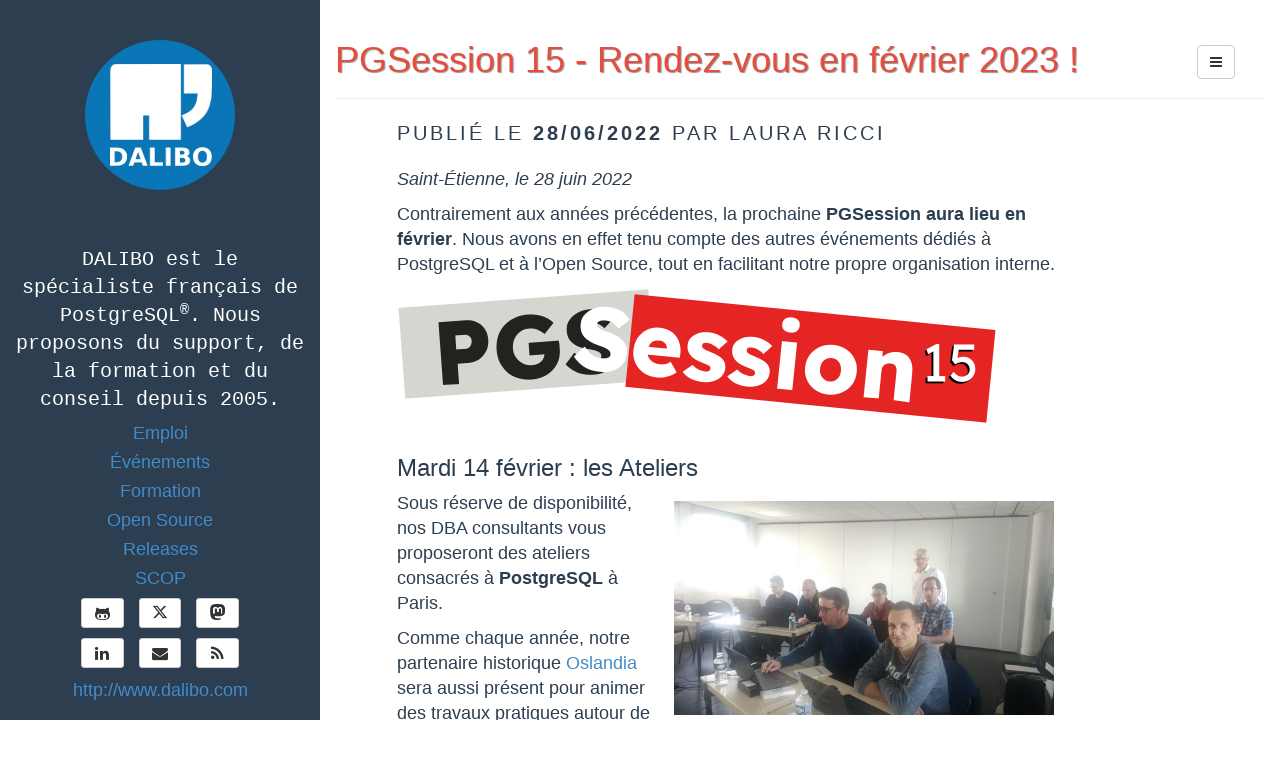

--- FILE ---
content_type: text/html
request_url: https://blog.dalibo.com/2022/06/28/pgsession_15.html
body_size: 4591
content:
<!DOCTYPE html>
<html>
<head>
	<meta charset="utf-8">
	<title>PGSession 15 - Rendez-vous en février 2023 !</title>
	
	<meta name="author" content="DALIBO">

	<!-- Enable responsive viewport -->
	<meta name="viewport" content="width=device-width, initial-scale=1.0">

	<!-- Le styles -->
	<link href="/assets/resources/bootstrap/css/bootstrap.min.css" rel="stylesheet">
	<link href="/assets/resources/font-awesome/css/font-awesome.min.css" rel="stylesheet">
	<link href="/assets/resources/syntax/syntax.css" rel="stylesheet">
	<link href="/assets/css/style.css" rel="stylesheet">
	

	<!-- Le fav and touch icons -->
	<link rel="shortcut icon" href="/assets/img/favicon.ico">

	<link rel="alternate" type="application/rss+xml" title="" href="/feed.xml">

	
	<meta name="robots" content="all">
	
</head>

<body>
	<nav class="navbar navbar-default visible-xs" role="navigation">
		<!-- Brand and toggle get grouped for better mobile display -->
		<div class="navbar-header">
			<button type="button" class="navbar-toggle" data-toggle="collapse" data-target="#bs-example-navbar-collapse-1">
				<span class="sr-only">Toggle navigation</span>
				<span class="icon-bar"></span>
				<span class="icon-bar"></span>
				<span class="icon-bar"></span>
			</button>
			
			<a type="button" class="navbar-toggle nav-link" href="https://github.com/dalibo">
				<i class="fa fa-github"></i>
			</a>
			
			
			<a type="button" class="navbar-toggle nav-link" href="https://x.com/dalibo">
				<i class="icon icon-x"></i>
			</a>
			
			
			<a type="button" class="navbar-toggle nav-link" href="https://mastodon.online/@dalibo">
				<i class="icon icon-mastodon"></i>
			</a>
			
			
			<a type="button" class="navbar-toggle nav-link" href="https://www.linkedin.com/company/dalibo">
				<i class="fa fa-linkedin"></i>
			</a>
						
			
			<a type="button" class="navbar-toggle nav-link" href="mailto:contact@dalibo.com">
				<i class="fa fa-envelope"></i>
			</a>
			
			<a class="navbar-brand" href="/">
				<img src="/assets/img/logo.png" class="img-circle" />
				Le blog Dalibo
			</a>
		</div>

		<!-- Collect the nav links, forms, and other content for toggling -->
		<div class="collapse navbar-collapse" id="bs-example-navbar-collapse-1">
			<ul class="nav navbar-nav">
				<li class="active"><a href="/">Accueil</a></li>
				<li><a href="/tags.html">Tags</a></li>
			</ul>
		</div><!-- /.navbar-collapse -->
	</nav>

	<!-- nav-menu-dropdown -->
	<div class="btn-group hidden-xs" id="nav-menu">
		<button type="button" class="btn btn-default dropdown-toggle" data-toggle="dropdown">
			<i class="fa fa-bars"></i>
		</button>
		<ul class="dropdown-menu" role="menu">
			<li><a href="/"><i class="fa fa-home"></i>Accueil</a></li>
			<li><a href="/tags.html"><i class="fa fa-tags"></i>Tags</a></li>
			<li class="divider"></li>
			<li><a href="#"><i class="fa fa-arrow-up"></i>Haut de page</a></li>
		</ul>
	</div>

	<div class="col-sm-3 sidebar hidden-xs">
		<! -- sidebar.html -->
<header class="sidebar-header" role="banner">
	<a href="/">
		<img src="/assets/img/logo.png" class="img-circle" />
	</a>
	<h3 class="title">
        <a href="/">Le blog Dalibo</a>
    </h3>
</header>


<div id="bio" class="text-center">
	DALIBO est le spécialiste français de PostgreSQL<sup>®</sup>. Nous proposons du support, de la formation et du conseil depuis 2005.
</div>


<ul class="list-unstyled text-white text-center">
  
  <li>
    <a href="/category/emploi">
      <h4>
        Emploi
      </h4>
    </a>
  </li>
  
  <li>
    <a href="/category/evenements">
      <h4>
        Événements
      </h4>
    </a>
  </li>
  
  <li>
    <a href="/category/formation">
      <h4>
        Formation
      </h4>
    </a>
  </li>
  
  <li>
    <a href="/category/opensource">
      <h4>
        Open Source
      </h4>
    </a>
  </li>
  
  <li>
    <a href="/category/releases">
      <h4>
        Releases
      </h4>
    </a>
  </li>
  
  <li>
    <a href="/category/scop">
      <h4>
        SCOP
      </h4>
    </a>
  </li>
  
</ul>

<div id="contact-list" class="text-center">
	<ul class="list-unstyled list-inline">
		
		<li>
			<a class="btn btn-default btn-sm" href="https://github.com/dalibo">
				<i class="fa fa-github-alt fa-lg fa-fw"></i>
			</a>
		</li>
		
		
		<li>
			<a class="btn btn-default btn-sm" href="https://x.com/dalibo">
				<i class="icon icon-x fa-lg fa-fw"></i>
			</a>
		</li>
		
		
		<li>
			<a class="btn btn-default btn-sm" href="https://mastodon.online/@dalibo">
				<i class="icon icon-mastodon fa-lg fa-fw"></i>
			</a>
		</li>
		
	</ul>
	<ul class="list-unstyled list-inline">
		
		<li>
			<a class="btn btn-default btn-sm" href="https://www.linkedin.com/company/dalibo">
				<i class="fa fa-linkedin fa-lg fa-fw"></i>
			</a>
		</li>
						
		
		<li>
			<a class="btn btn-default btn-sm" href="mailto:contact@dalibo.com">
				<i class="fa fa-envelope fa-lg fa-fw"></i>
			</a>
		</li>
		

                <li>
                        <a class="btn btn-default btn-sm" href="/feed.xml">
                                <i class="fa fa-rss fa-lg fa-fw"></i>
                        </a>
                </li>


	</ul>

<p>
<a href="http://www.dalibo.com" title="Support PostgreSQL et Formation PostgreSQL">http://www.dalibo.com</a>
</p>

</div>
<! -- sidebar.html end -->

	</div>

	<div class="col-sm-9 col-sm-offset-3">
		<div class="page-header">
  <h1>PGSession 15 - Rendez-vous en février 2023 ! </h1>
</div>
	
<article>

	<div class="col-sm-10">
	 <span class="post-date">
	   Publié le <strong>28/06/2022 </strong>
	   
	       par Laura Ricci
	   
	 </span>
	  <div class="article_body">
	  <p><em>Saint-Étienne, le 28 juin 2022</em></p>

<p>Contrairement aux années précédentes, la prochaine <strong>PGSession aura lieu en février</strong>. Nous avons en effet tenu compte des autres événements dédiés à PostgreSQL et à l’Open Source, tout en facilitant notre propre organisation interne.</p>

<!--MORE-->

<p><img src="/img/pgsession15_logo.png" alt="logo PGSession 15" /></p>

<h3 id="mardi-14-février--les-ateliers">Mardi 14 février : les Ateliers</h3>

<figure style="float: right;padding: 10px;width: 400px;">
  <img style="padding: 0;" src="/img/atelier_emaj.jpeg" alt="Atelier E-Maj en 2019" />
  <figcaption style="font-size: 15px;text-align: center; font-style: italic;">Atelier E-Maj de la PGSession 12 (2019)</figcaption>
</figure>

<p>Sous réserve de disponibilité, nos DBA consultants vous proposeront des ateliers consacrés à <strong>PostgreSQL</strong> à Paris.</p>

<p>Comme chaque année, notre partenaire historique <a href="https://oslandia.com/">Oslandia</a> sera aussi présent pour animer des travaux pratiques autour de <strong>PostGIS</strong>.</p>

<p>Nous garderons probablement le format habituel, à savoir quatre ateliers de trois heures chacun, assurés par des binômes.</p>

<p>Nous vous confirmerons la tenue de cette journée fin septembre, en vous divulguant son programme.</p>

<h3 id="mercredi-15-février--les-conférences">Mercredi 15 février : les Conférences</h3>

<figure style="float: right;padding: 10px;width: 400px;">
  <img style="padding: 0;" src="/img/2018_vi_ngo.jpg" alt="Virginie et Nicolas à l'accueil de la PGSession 10" />
  <figcaption style="font-size: 15px;text-align: center; font-style: italic;">Virginie et Nicolas à l'accueil de la PGSession 10 (2018)</figcaption>
</figure>

<p>Toujours en région parisienne - <em>le lieu est pour l’heure incertain</em> - vous pourrez assister à une série de conférences données par des expert⋅es en français et retransmises en direct sur Internet.</p>

<p>Cette journée vous permettra non seulement de faire le tour des nouveautés du SGBD et de quelques-uns de ses logiciels satellites, mais aussi d’entendre des retours d’expérience et des cas d’utilisation.</p>

<p>Peut-être souhaiterez-vous proposer vous-même une conférence ? Sachez que l’<strong>Appel à Conférences</strong> sera diffusé début octobre, tandis que le programme sera publié début décembre. Vous pourrez alors vous inscrire à cette journée, toujours gratuite pour le public participant.</p>

<h3 id="pour-vous-informer">Pour vous informer</h3>

<p>Les programmes détaillés, les présentations, les lieux, les modalités d’inscription… Pour ne manquer aucune information, vous avez plusieurs possibilités :</p>

<ul>
  <li>suivez notre actualité sur les réseaux sociaux avec le mot-clé <strong>#pgsession15</strong>,</li>
  <li><a href="https://twitter.com/pgsession">abonnez-vous aux PGSessions</a> sur Twitter,</li>
  <li><a href="mailto:contact@dalibo.com?subject=[BLOG] m'inscrire à la newsletter des PGSessions">contactez-nous</a> pour vous abonner à la newsletter dédiée aux PGSessions.</li>
</ul>

<p>Vous pouvez aussi (re)voir les conférences des éditions passées sur le <a href="https://dali.bo/2022_site_pgsessions">site des PGSessions</a> ou sur notre <a href="https://dali.bo/dalibo_youtube">chaîne Youtube</a>.</p>

<p>En attendant la rentrée, nous vous souhaitons un bel été !</p>

<p>L’équipe Dalibo</p>


	  </div>

		
		<ul class="list-inline">
		  <li><i class="fa fa-tags"></i></li>
		  
		  
			 
				<li>
					<a href="/tags.html#PostgreSQL-ref">
					PostgreSQL <span>(462)</span>
					,
					</a>
				</li>
			 
				<li>
					<a href="/tags.html#PostGIS-ref">
					PostGIS <span>(32)</span>
					,
					</a>
				</li>
			 
				<li>
					<a href="/tags.html#pgsession-ref">
					pgsession <span>(77)</span>
					,
					</a>
				</li>
			 
				<li>
					<a href="/tags.html#pgsession15-ref">
					pgsession15 <span>(4)</span>
					,
					</a>
				</li>
			 
				<li>
					<a href="/tags.html#conférences-ref">
					conférences <span>(97)</span>
					,
					</a>
				</li>
			 
				<li>
					<a href="/tags.html#workshops-ref">
					workshops <span>(50)</span>
					,
					</a>
				</li>
			 
				<li>
					<a href="/tags.html#agenda-ref">
					agenda <span>(49)</span>
					,
					</a>
				</li>
			 
				<li>
					<a href="/tags.html#Oslandia-ref">
					Oslandia <span>(11)</span>
					,
					</a>
				</li>
			 
				<li>
					<a href="/tags.html#Dalibo-ref">
					Dalibo <span>(191)</span>
					
					</a>
				</li>
			
		  
		  
		</ul>
		  

		<hr>

		<div>
      <section class="share col-sm-6">
        <h4 class="section-title">Partagez cet article !</h4>
        <a class="btn btn-default btn-sm x" href="http://x.com/share?text=PGSession 15 - Rendez-vous en février 2023 !&via=dalibo"
           onclick="window.open(this.href, 'x-share', 'width=550,height=235');return false;">
          <i class="icon icon-x fa-lg"></i>
        </a>
        <a class="btn btn-default btn-sm mastodon" href="http://mastodon.online/share?text=PGSession 15 - Rendez-vous en février 2023 !&via=@dalibo"
           onclick="window.open(this.href, 'mastodon-share', 'width=550,height=235');return false;">
          <i class="icon icon-mastodon fa-lg"></i>
          Mastodon
        </a>
        <a class="btn btn-default btn-sm facebook" href="https://www.facebook.com/sharer/sharer.php"
           onclick="window.open(this.href, 'facebook-share','width=580,height=296');return false;">
          <i class="fa fa-facebook fa-lg"></i>
          Facebook
        </a>
        <a class="btn btn-default btn-sm linkedin"
           onclick="window.open('https://www.linkedin.com/shareArticle?mini=true&url=https://blog.dalibo.com/2022/06/28/pgsession_15.html&title=PGSession 15 - Rendez-vous en février 2023 !&summary=&source=https://blog.dalibo.com', 'linkedin-share', 'width=490,height=530');return false;">
          <i class="fa fa-linkedin fa-lg"></i>
          Linkedin
        </a>
      </section>

      <section class="col-sm-6 author">
        <img src="/assets/img/logo.png" class="img-rounded author-image" />
        <h4 class="section-title author-name">DALIBO</h4>
        <p class="author-bio">DALIBO est le spécialiste français de PostgreSQL<sup>®</sup>. Nous proposons du support, de la formation et du conseil depuis 2005.</p>
      </section>
    </div>

    <div class="clearfix"></div>

		<ul class="pager">
		  
		  <li class="previous"><a href="/2022/06/17/postgresql_release.html" title="Sortie de PostgreSQL 14.4">&larr; Précédent</a></li>
		  
		  
		  <li class="next"><a href="/2022/07/05/pgday_france.html" title="PG Day France - Les vidéos en replay">Suivant &rarr;</a></li>
		  
		</ul>

		<hr>
	</div>
	
	<div class="col-sm-2 sidebar-2">
	
	</div>
</article>
<div class="clearfix"></div>



		<footer>
			<hr/>
			<p>
				&copy; 2005-2026 DALIBO. Sauf indication contraire, tous les éléments de ce blog sont disponibles sous licence Creative Commons BY-NC-SA.
			</p>
      <p>
      Postgres, PostgreSQL et le logo éléphant de PostgreSQL (« Slonik ») sont des marques déposées et enregistrées par PostgreSQL Community Association of Canada et utilisées ici avec leur permission.
      </p>
		</footer>
	</div>

	<script type="text/javascript" src="/assets/resources/jquery/jquery.min.js"></script>
	<script type="text/javascript" src="/assets/resources/bootstrap/js/bootstrap.min.js"></script>
	<script type="text/javascript" src="/assets/js/app.js"></script>
	
</body>
</html>

